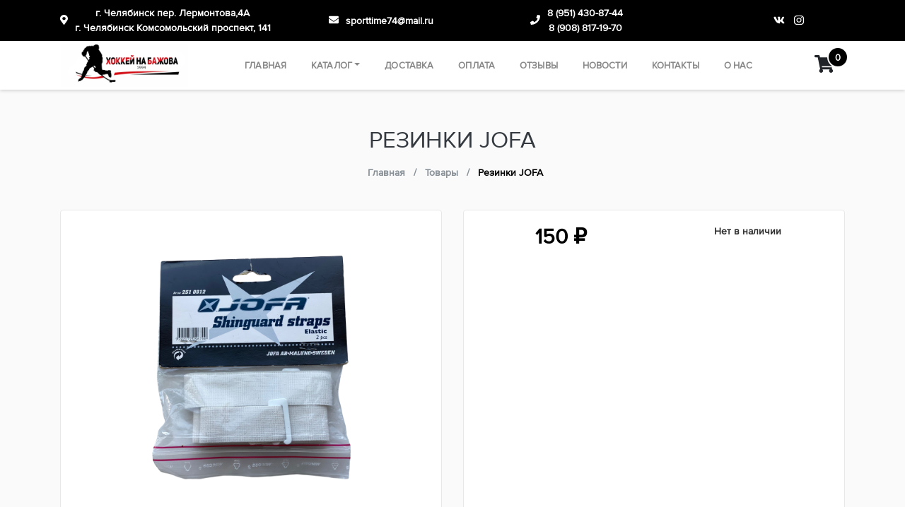

--- FILE ---
content_type: text/html; charset=UTF-8
request_url: https://hockeynabazhova.ru/product/rezinki-jofa/
body_size: 14049
content:
<!DOCTYPE html>
<html lang="ru">
  <head>
    <meta charset="UTF-8">
    <meta name="viewport" content="width=device-width, initial-scale=1.0">
    <meta http-equiv="X-UA-Compatible" content="ie=edge">
		<meta name="robots" content="index, follow">


    <!-- Предзагрузка для google шрифтов, для ускорения -->
    <link rel="preconnect" href="https://fonts.gstatic.com" crossorigin>

    <!-- Шрифт -->

    <link href="https://fonts.googleapis.com/css?family=Roboto:300,400,500,700,900" rel="stylesheet">

    <meta name='robots' content='index, follow, max-image-preview:large, max-snippet:-1, max-video-preview:-1' />
<script>window._wca = window._wca || [];</script>

	<!-- This site is optimized with the Yoast SEO plugin v19.10 - https://yoast.com/wordpress/plugins/seo/ -->
	<title>Резинки JOFA - Хоккей на Бажова</title>
	<link rel="canonical" href="https://hockeynabazhova.ru/product/rezinki-jofa/" />
	<meta property="og:locale" content="ru_RU" />
	<meta property="og:type" content="article" />
	<meta property="og:title" content="Резинки JOFA - Хоккей на Бажова" />
	<meta property="og:url" content="https://hockeynabazhova.ru/product/rezinki-jofa/" />
	<meta property="og:site_name" content="Хоккей на Бажова" />
	<meta property="article:modified_time" content="2024-12-25T05:49:55+00:00" />
	<meta property="og:image" content="https://hockeynabazhova.ru/wp-content/uploads/2021/06/IMG-20211013-WA0007-PhotoRoom.png" />
	<meta property="og:image:width" content="750" />
	<meta property="og:image:height" content="1000" />
	<meta property="og:image:type" content="image/png" />
	<meta name="twitter:card" content="summary_large_image" />
	<script type="application/ld+json" class="yoast-schema-graph">{"@context":"https://schema.org","@graph":[{"@type":"WebPage","@id":"https://hockeynabazhova.ru/product/rezinki-jofa/","url":"https://hockeynabazhova.ru/product/rezinki-jofa/","name":"Резинки JOFA - Хоккей на Бажова","isPartOf":{"@id":"https://hockeynabazhova.ru/#website"},"primaryImageOfPage":{"@id":"https://hockeynabazhova.ru/product/rezinki-jofa/#primaryimage"},"image":{"@id":"https://hockeynabazhova.ru/product/rezinki-jofa/#primaryimage"},"thumbnailUrl":"https://hockeynabazhova.ru/wp-content/uploads/2021/06/IMG-20211013-WA0007-PhotoRoom.png","datePublished":"2021-06-23T11:07:20+00:00","dateModified":"2024-12-25T05:49:55+00:00","breadcrumb":{"@id":"https://hockeynabazhova.ru/product/rezinki-jofa/#breadcrumb"},"inLanguage":"ru-RU","potentialAction":[{"@type":"ReadAction","target":["https://hockeynabazhova.ru/product/rezinki-jofa/"]}]},{"@type":"ImageObject","inLanguage":"ru-RU","@id":"https://hockeynabazhova.ru/product/rezinki-jofa/#primaryimage","url":"https://hockeynabazhova.ru/wp-content/uploads/2021/06/IMG-20211013-WA0007-PhotoRoom.png","contentUrl":"https://hockeynabazhova.ru/wp-content/uploads/2021/06/IMG-20211013-WA0007-PhotoRoom.png","width":750,"height":1000},{"@type":"BreadcrumbList","@id":"https://hockeynabazhova.ru/product/rezinki-jofa/#breadcrumb","itemListElement":[{"@type":"ListItem","position":1,"name":"Главная страница","item":"https://hockeynabazhova.ru/"},{"@type":"ListItem","position":2,"name":"Каталог","item":"https://hockeynabazhova.ru/shop/"},{"@type":"ListItem","position":3,"name":"Резинки JOFA"}]},{"@type":"WebSite","@id":"https://hockeynabazhova.ru/#website","url":"https://hockeynabazhova.ru/","name":"Хоккей на Бажова","description":"У нас широкий ассортимент хоккейной экипировки","publisher":{"@id":"https://hockeynabazhova.ru/#organization"},"potentialAction":[{"@type":"SearchAction","target":{"@type":"EntryPoint","urlTemplate":"https://hockeynabazhova.ru/?s={search_term_string}"},"query-input":"required name=search_term_string"}],"inLanguage":"ru-RU"},{"@type":"Organization","@id":"https://hockeynabazhova.ru/#organization","name":"Хоккей на Бажова","url":"https://hockeynabazhova.ru/","logo":{"@type":"ImageObject","inLanguage":"ru-RU","@id":"https://hockeynabazhova.ru/#/schema/logo/image/","url":"https://hockeynabazhova.ru/wp-content/uploads/2022/07/logo1-300x100-1.png","contentUrl":"https://hockeynabazhova.ru/wp-content/uploads/2022/07/logo1-300x100-1.png","width":300,"height":100,"caption":"Хоккей на Бажова"},"image":{"@id":"https://hockeynabazhova.ru/#/schema/logo/image/"}}]}</script>
	<!-- / Yoast SEO plugin. -->


<link rel='dns-prefetch' href='//stats.wp.com' />
<link rel="alternate" title="oEmbed (JSON)" type="application/json+oembed" href="https://hockeynabazhova.ru/wp-json/oembed/1.0/embed?url=https%3A%2F%2Fhockeynabazhova.ru%2Fproduct%2Frezinki-jofa%2F" />
<link rel="alternate" title="oEmbed (XML)" type="text/xml+oembed" href="https://hockeynabazhova.ru/wp-json/oembed/1.0/embed?url=https%3A%2F%2Fhockeynabazhova.ru%2Fproduct%2Frezinki-jofa%2F&#038;format=xml" />
<style id='wp-img-auto-sizes-contain-inline-css' type='text/css'>
img:is([sizes=auto i],[sizes^="auto," i]){contain-intrinsic-size:3000px 1500px}
/*# sourceURL=wp-img-auto-sizes-contain-inline-css */
</style>
<link rel='stylesheet' id='font-awesome-css' href='https://hockeynabazhova.ru/wp-content/plugins/woocommerce-ajax-filters/berocket/assets/css/font-awesome.min.css?ver=6.9' type='text/css' media='all' />
<link rel='stylesheet' id='berocket_aapf_widget-style-css' href='https://hockeynabazhova.ru/wp-content/plugins/woocommerce-ajax-filters/assets/frontend/css/fullmain.min.css?ver=3.1.3.1' type='text/css' media='all' />
<style id='wp-emoji-styles-inline-css' type='text/css'>

	img.wp-smiley, img.emoji {
		display: inline !important;
		border: none !important;
		box-shadow: none !important;
		height: 1em !important;
		width: 1em !important;
		margin: 0 0.07em !important;
		vertical-align: -0.1em !important;
		background: none !important;
		padding: 0 !important;
	}
/*# sourceURL=wp-emoji-styles-inline-css */
</style>
<style id='wp-block-library-inline-css' type='text/css'>
:root{--wp-block-synced-color:#7a00df;--wp-block-synced-color--rgb:122,0,223;--wp-bound-block-color:var(--wp-block-synced-color);--wp-editor-canvas-background:#ddd;--wp-admin-theme-color:#007cba;--wp-admin-theme-color--rgb:0,124,186;--wp-admin-theme-color-darker-10:#006ba1;--wp-admin-theme-color-darker-10--rgb:0,107,160.5;--wp-admin-theme-color-darker-20:#005a87;--wp-admin-theme-color-darker-20--rgb:0,90,135;--wp-admin-border-width-focus:2px}@media (min-resolution:192dpi){:root{--wp-admin-border-width-focus:1.5px}}.wp-element-button{cursor:pointer}:root .has-very-light-gray-background-color{background-color:#eee}:root .has-very-dark-gray-background-color{background-color:#313131}:root .has-very-light-gray-color{color:#eee}:root .has-very-dark-gray-color{color:#313131}:root .has-vivid-green-cyan-to-vivid-cyan-blue-gradient-background{background:linear-gradient(135deg,#00d084,#0693e3)}:root .has-purple-crush-gradient-background{background:linear-gradient(135deg,#34e2e4,#4721fb 50%,#ab1dfe)}:root .has-hazy-dawn-gradient-background{background:linear-gradient(135deg,#faaca8,#dad0ec)}:root .has-subdued-olive-gradient-background{background:linear-gradient(135deg,#fafae1,#67a671)}:root .has-atomic-cream-gradient-background{background:linear-gradient(135deg,#fdd79a,#004a59)}:root .has-nightshade-gradient-background{background:linear-gradient(135deg,#330968,#31cdcf)}:root .has-midnight-gradient-background{background:linear-gradient(135deg,#020381,#2874fc)}:root{--wp--preset--font-size--normal:16px;--wp--preset--font-size--huge:42px}.has-regular-font-size{font-size:1em}.has-larger-font-size{font-size:2.625em}.has-normal-font-size{font-size:var(--wp--preset--font-size--normal)}.has-huge-font-size{font-size:var(--wp--preset--font-size--huge)}.has-text-align-center{text-align:center}.has-text-align-left{text-align:left}.has-text-align-right{text-align:right}.has-fit-text{white-space:nowrap!important}#end-resizable-editor-section{display:none}.aligncenter{clear:both}.items-justified-left{justify-content:flex-start}.items-justified-center{justify-content:center}.items-justified-right{justify-content:flex-end}.items-justified-space-between{justify-content:space-between}.screen-reader-text{border:0;clip-path:inset(50%);height:1px;margin:-1px;overflow:hidden;padding:0;position:absolute;width:1px;word-wrap:normal!important}.screen-reader-text:focus{background-color:#ddd;clip-path:none;color:#444;display:block;font-size:1em;height:auto;left:5px;line-height:normal;padding:15px 23px 14px;text-decoration:none;top:5px;width:auto;z-index:100000}html :where(.has-border-color){border-style:solid}html :where([style*=border-top-color]){border-top-style:solid}html :where([style*=border-right-color]){border-right-style:solid}html :where([style*=border-bottom-color]){border-bottom-style:solid}html :where([style*=border-left-color]){border-left-style:solid}html :where([style*=border-width]){border-style:solid}html :where([style*=border-top-width]){border-top-style:solid}html :where([style*=border-right-width]){border-right-style:solid}html :where([style*=border-bottom-width]){border-bottom-style:solid}html :where([style*=border-left-width]){border-left-style:solid}html :where(img[class*=wp-image-]){height:auto;max-width:100%}:where(figure){margin:0 0 1em}html :where(.is-position-sticky){--wp-admin--admin-bar--position-offset:var(--wp-admin--admin-bar--height,0px)}@media screen and (max-width:600px){html :where(.is-position-sticky){--wp-admin--admin-bar--position-offset:0px}}
.has-text-align-justify{text-align:justify;}

/*# sourceURL=wp-block-library-inline-css */
</style><link rel='stylesheet' id='wc-blocks-style-css' href='https://hockeynabazhova.ru/wp-content/plugins/woocommerce/assets/client/blocks/wc-blocks.css?ver=wc-10.4.3' type='text/css' media='all' />
<style id='global-styles-inline-css' type='text/css'>
:root{--wp--preset--aspect-ratio--square: 1;--wp--preset--aspect-ratio--4-3: 4/3;--wp--preset--aspect-ratio--3-4: 3/4;--wp--preset--aspect-ratio--3-2: 3/2;--wp--preset--aspect-ratio--2-3: 2/3;--wp--preset--aspect-ratio--16-9: 16/9;--wp--preset--aspect-ratio--9-16: 9/16;--wp--preset--color--black: #000000;--wp--preset--color--cyan-bluish-gray: #abb8c3;--wp--preset--color--white: #ffffff;--wp--preset--color--pale-pink: #f78da7;--wp--preset--color--vivid-red: #cf2e2e;--wp--preset--color--luminous-vivid-orange: #ff6900;--wp--preset--color--luminous-vivid-amber: #fcb900;--wp--preset--color--light-green-cyan: #7bdcb5;--wp--preset--color--vivid-green-cyan: #00d084;--wp--preset--color--pale-cyan-blue: #8ed1fc;--wp--preset--color--vivid-cyan-blue: #0693e3;--wp--preset--color--vivid-purple: #9b51e0;--wp--preset--gradient--vivid-cyan-blue-to-vivid-purple: linear-gradient(135deg,rgb(6,147,227) 0%,rgb(155,81,224) 100%);--wp--preset--gradient--light-green-cyan-to-vivid-green-cyan: linear-gradient(135deg,rgb(122,220,180) 0%,rgb(0,208,130) 100%);--wp--preset--gradient--luminous-vivid-amber-to-luminous-vivid-orange: linear-gradient(135deg,rgb(252,185,0) 0%,rgb(255,105,0) 100%);--wp--preset--gradient--luminous-vivid-orange-to-vivid-red: linear-gradient(135deg,rgb(255,105,0) 0%,rgb(207,46,46) 100%);--wp--preset--gradient--very-light-gray-to-cyan-bluish-gray: linear-gradient(135deg,rgb(238,238,238) 0%,rgb(169,184,195) 100%);--wp--preset--gradient--cool-to-warm-spectrum: linear-gradient(135deg,rgb(74,234,220) 0%,rgb(151,120,209) 20%,rgb(207,42,186) 40%,rgb(238,44,130) 60%,rgb(251,105,98) 80%,rgb(254,248,76) 100%);--wp--preset--gradient--blush-light-purple: linear-gradient(135deg,rgb(255,206,236) 0%,rgb(152,150,240) 100%);--wp--preset--gradient--blush-bordeaux: linear-gradient(135deg,rgb(254,205,165) 0%,rgb(254,45,45) 50%,rgb(107,0,62) 100%);--wp--preset--gradient--luminous-dusk: linear-gradient(135deg,rgb(255,203,112) 0%,rgb(199,81,192) 50%,rgb(65,88,208) 100%);--wp--preset--gradient--pale-ocean: linear-gradient(135deg,rgb(255,245,203) 0%,rgb(182,227,212) 50%,rgb(51,167,181) 100%);--wp--preset--gradient--electric-grass: linear-gradient(135deg,rgb(202,248,128) 0%,rgb(113,206,126) 100%);--wp--preset--gradient--midnight: linear-gradient(135deg,rgb(2,3,129) 0%,rgb(40,116,252) 100%);--wp--preset--font-size--small: 13px;--wp--preset--font-size--medium: 20px;--wp--preset--font-size--large: 36px;--wp--preset--font-size--x-large: 42px;--wp--preset--spacing--20: 0.44rem;--wp--preset--spacing--30: 0.67rem;--wp--preset--spacing--40: 1rem;--wp--preset--spacing--50: 1.5rem;--wp--preset--spacing--60: 2.25rem;--wp--preset--spacing--70: 3.38rem;--wp--preset--spacing--80: 5.06rem;--wp--preset--shadow--natural: 6px 6px 9px rgba(0, 0, 0, 0.2);--wp--preset--shadow--deep: 12px 12px 50px rgba(0, 0, 0, 0.4);--wp--preset--shadow--sharp: 6px 6px 0px rgba(0, 0, 0, 0.2);--wp--preset--shadow--outlined: 6px 6px 0px -3px rgb(255, 255, 255), 6px 6px rgb(0, 0, 0);--wp--preset--shadow--crisp: 6px 6px 0px rgb(0, 0, 0);}:where(.is-layout-flex){gap: 0.5em;}:where(.is-layout-grid){gap: 0.5em;}body .is-layout-flex{display: flex;}.is-layout-flex{flex-wrap: wrap;align-items: center;}.is-layout-flex > :is(*, div){margin: 0;}body .is-layout-grid{display: grid;}.is-layout-grid > :is(*, div){margin: 0;}:where(.wp-block-columns.is-layout-flex){gap: 2em;}:where(.wp-block-columns.is-layout-grid){gap: 2em;}:where(.wp-block-post-template.is-layout-flex){gap: 1.25em;}:where(.wp-block-post-template.is-layout-grid){gap: 1.25em;}.has-black-color{color: var(--wp--preset--color--black) !important;}.has-cyan-bluish-gray-color{color: var(--wp--preset--color--cyan-bluish-gray) !important;}.has-white-color{color: var(--wp--preset--color--white) !important;}.has-pale-pink-color{color: var(--wp--preset--color--pale-pink) !important;}.has-vivid-red-color{color: var(--wp--preset--color--vivid-red) !important;}.has-luminous-vivid-orange-color{color: var(--wp--preset--color--luminous-vivid-orange) !important;}.has-luminous-vivid-amber-color{color: var(--wp--preset--color--luminous-vivid-amber) !important;}.has-light-green-cyan-color{color: var(--wp--preset--color--light-green-cyan) !important;}.has-vivid-green-cyan-color{color: var(--wp--preset--color--vivid-green-cyan) !important;}.has-pale-cyan-blue-color{color: var(--wp--preset--color--pale-cyan-blue) !important;}.has-vivid-cyan-blue-color{color: var(--wp--preset--color--vivid-cyan-blue) !important;}.has-vivid-purple-color{color: var(--wp--preset--color--vivid-purple) !important;}.has-black-background-color{background-color: var(--wp--preset--color--black) !important;}.has-cyan-bluish-gray-background-color{background-color: var(--wp--preset--color--cyan-bluish-gray) !important;}.has-white-background-color{background-color: var(--wp--preset--color--white) !important;}.has-pale-pink-background-color{background-color: var(--wp--preset--color--pale-pink) !important;}.has-vivid-red-background-color{background-color: var(--wp--preset--color--vivid-red) !important;}.has-luminous-vivid-orange-background-color{background-color: var(--wp--preset--color--luminous-vivid-orange) !important;}.has-luminous-vivid-amber-background-color{background-color: var(--wp--preset--color--luminous-vivid-amber) !important;}.has-light-green-cyan-background-color{background-color: var(--wp--preset--color--light-green-cyan) !important;}.has-vivid-green-cyan-background-color{background-color: var(--wp--preset--color--vivid-green-cyan) !important;}.has-pale-cyan-blue-background-color{background-color: var(--wp--preset--color--pale-cyan-blue) !important;}.has-vivid-cyan-blue-background-color{background-color: var(--wp--preset--color--vivid-cyan-blue) !important;}.has-vivid-purple-background-color{background-color: var(--wp--preset--color--vivid-purple) !important;}.has-black-border-color{border-color: var(--wp--preset--color--black) !important;}.has-cyan-bluish-gray-border-color{border-color: var(--wp--preset--color--cyan-bluish-gray) !important;}.has-white-border-color{border-color: var(--wp--preset--color--white) !important;}.has-pale-pink-border-color{border-color: var(--wp--preset--color--pale-pink) !important;}.has-vivid-red-border-color{border-color: var(--wp--preset--color--vivid-red) !important;}.has-luminous-vivid-orange-border-color{border-color: var(--wp--preset--color--luminous-vivid-orange) !important;}.has-luminous-vivid-amber-border-color{border-color: var(--wp--preset--color--luminous-vivid-amber) !important;}.has-light-green-cyan-border-color{border-color: var(--wp--preset--color--light-green-cyan) !important;}.has-vivid-green-cyan-border-color{border-color: var(--wp--preset--color--vivid-green-cyan) !important;}.has-pale-cyan-blue-border-color{border-color: var(--wp--preset--color--pale-cyan-blue) !important;}.has-vivid-cyan-blue-border-color{border-color: var(--wp--preset--color--vivid-cyan-blue) !important;}.has-vivid-purple-border-color{border-color: var(--wp--preset--color--vivid-purple) !important;}.has-vivid-cyan-blue-to-vivid-purple-gradient-background{background: var(--wp--preset--gradient--vivid-cyan-blue-to-vivid-purple) !important;}.has-light-green-cyan-to-vivid-green-cyan-gradient-background{background: var(--wp--preset--gradient--light-green-cyan-to-vivid-green-cyan) !important;}.has-luminous-vivid-amber-to-luminous-vivid-orange-gradient-background{background: var(--wp--preset--gradient--luminous-vivid-amber-to-luminous-vivid-orange) !important;}.has-luminous-vivid-orange-to-vivid-red-gradient-background{background: var(--wp--preset--gradient--luminous-vivid-orange-to-vivid-red) !important;}.has-very-light-gray-to-cyan-bluish-gray-gradient-background{background: var(--wp--preset--gradient--very-light-gray-to-cyan-bluish-gray) !important;}.has-cool-to-warm-spectrum-gradient-background{background: var(--wp--preset--gradient--cool-to-warm-spectrum) !important;}.has-blush-light-purple-gradient-background{background: var(--wp--preset--gradient--blush-light-purple) !important;}.has-blush-bordeaux-gradient-background{background: var(--wp--preset--gradient--blush-bordeaux) !important;}.has-luminous-dusk-gradient-background{background: var(--wp--preset--gradient--luminous-dusk) !important;}.has-pale-ocean-gradient-background{background: var(--wp--preset--gradient--pale-ocean) !important;}.has-electric-grass-gradient-background{background: var(--wp--preset--gradient--electric-grass) !important;}.has-midnight-gradient-background{background: var(--wp--preset--gradient--midnight) !important;}.has-small-font-size{font-size: var(--wp--preset--font-size--small) !important;}.has-medium-font-size{font-size: var(--wp--preset--font-size--medium) !important;}.has-large-font-size{font-size: var(--wp--preset--font-size--large) !important;}.has-x-large-font-size{font-size: var(--wp--preset--font-size--x-large) !important;}
/*# sourceURL=global-styles-inline-css */
</style>

<style id='classic-theme-styles-inline-css' type='text/css'>
/*! This file is auto-generated */
.wp-block-button__link{color:#fff;background-color:#32373c;border-radius:9999px;box-shadow:none;text-decoration:none;padding:calc(.667em + 2px) calc(1.333em + 2px);font-size:1.125em}.wp-block-file__button{background:#32373c;color:#fff;text-decoration:none}
/*# sourceURL=/wp-includes/css/classic-themes.min.css */
</style>
<link rel='stylesheet' id='woocommerce-layout-css' href='https://hockeynabazhova.ru/wp-content/plugins/woocommerce/assets/css/woocommerce-layout.css?ver=10.4.3' type='text/css' media='all' />
<style id='woocommerce-layout-inline-css' type='text/css'>

	.infinite-scroll .woocommerce-pagination {
		display: none;
	}
/*# sourceURL=woocommerce-layout-inline-css */
</style>
<link rel='stylesheet' id='woocommerce-smallscreen-css' href='https://hockeynabazhova.ru/wp-content/plugins/woocommerce/assets/css/woocommerce-smallscreen.css?ver=10.4.3' type='text/css' media='only screen and (max-width: 768px)' />
<link rel='stylesheet' id='woocommerce-general-css' href='https://hockeynabazhova.ru/wp-content/plugins/woocommerce/assets/css/woocommerce.css?ver=10.4.3' type='text/css' media='all' />
<style id='woocommerce-inline-inline-css' type='text/css'>
.woocommerce form .form-row .required { visibility: visible; }
/*# sourceURL=woocommerce-inline-inline-css */
</style>
<link rel='stylesheet' id='main-style-css' href='https://hockeynabazhova.ru/wp-content/themes/premium-2/css/style.min.css?ver=1.049' type='text/css' media='all' />
<link rel='stylesheet' id='slick-css-css' href='https://hockeynabazhova.ru/wp-content/themes/premium-2/css/slick.css?ver=1.046' type='text/css' media='all' />
<link rel='stylesheet' id='custom-styles-css' href='https://hockeynabazhova.ru/wp-content/themes/premium-2/css/custom-styles.css?ver=1.2' type='text/css' media='all' />
<link rel='stylesheet' id='jetpack_css-css' href='https://hockeynabazhova.ru/wp-content/plugins/jetpack/css/jetpack.css?ver=11.5.3' type='text/css' media='all' />
<script type="text/javascript" src="https://hockeynabazhova.ru/wp-includes/js/jquery/jquery.min.js?ver=3.7.1" id="jquery-core-js"></script>
<script type="text/javascript" src="https://hockeynabazhova.ru/wp-includes/js/jquery/jquery-migrate.min.js?ver=3.4.1" id="jquery-migrate-js"></script>
<script type="text/javascript" src="https://hockeynabazhova.ru/wp-content/plugins/woocommerce/assets/js/jquery-blockui/jquery.blockUI.min.js?ver=2.7.0-wc.10.4.3" id="wc-jquery-blockui-js" defer="defer" data-wp-strategy="defer"></script>
<script type="text/javascript" id="wc-add-to-cart-js-extra">
/* <![CDATA[ */
var wc_add_to_cart_params = {"ajax_url":"/wp-admin/admin-ajax.php","wc_ajax_url":"/?wc-ajax=%%endpoint%%","i18n_view_cart":"\u041e\u0444\u043e\u0440\u043c\u0438\u0442\u044c \u0437\u0430\u043a\u0430\u0437","cart_url":"https://hockeynabazhova.ru/cart/","is_cart":"","cart_redirect_after_add":"no"};
//# sourceURL=wc-add-to-cart-js-extra
/* ]]> */
</script>
<script type="text/javascript" src="https://hockeynabazhova.ru/wp-content/plugins/woocommerce/assets/js/frontend/add-to-cart.min.js?ver=10.4.3" id="wc-add-to-cart-js" defer="defer" data-wp-strategy="defer"></script>
<script type="text/javascript" id="wc-single-product-js-extra">
/* <![CDATA[ */
var wc_single_product_params = {"i18n_required_rating_text":"\u041f\u043e\u0436\u0430\u043b\u0443\u0439\u0441\u0442\u0430, \u043f\u043e\u0441\u0442\u0430\u0432\u044c\u0442\u0435 \u043e\u0446\u0435\u043d\u043a\u0443","i18n_rating_options":["1 \u0438\u0437 5 \u0437\u0432\u0451\u0437\u0434","2 \u0438\u0437 5 \u0437\u0432\u0451\u0437\u0434","3 \u0438\u0437 5 \u0437\u0432\u0451\u0437\u0434","4 \u0438\u0437 5 \u0437\u0432\u0451\u0437\u0434","5 \u0438\u0437 5 \u0437\u0432\u0451\u0437\u0434"],"i18n_product_gallery_trigger_text":"\u041f\u0440\u043e\u0441\u043c\u043e\u0442\u0440 \u0433\u0430\u043b\u0435\u0440\u0435\u0438 \u0438\u0437\u043e\u0431\u0440\u0430\u0436\u0435\u043d\u0438\u0439 \u0432 \u043f\u043e\u043b\u043d\u043e\u044d\u043a\u0440\u0430\u043d\u043d\u043e\u043c \u0440\u0435\u0436\u0438\u043c\u0435","review_rating_required":"yes","flexslider":{"rtl":false,"animation":"slide","smoothHeight":true,"directionNav":false,"controlNav":"thumbnails","slideshow":false,"animationSpeed":500,"animationLoop":false,"allowOneSlide":false},"zoom_enabled":"","zoom_options":[],"photoswipe_enabled":"","photoswipe_options":{"shareEl":false,"closeOnScroll":false,"history":false,"hideAnimationDuration":0,"showAnimationDuration":0},"flexslider_enabled":""};
//# sourceURL=wc-single-product-js-extra
/* ]]> */
</script>
<script type="text/javascript" src="https://hockeynabazhova.ru/wp-content/plugins/woocommerce/assets/js/frontend/single-product.min.js?ver=10.4.3" id="wc-single-product-js" defer="defer" data-wp-strategy="defer"></script>
<script type="text/javascript" src="https://hockeynabazhova.ru/wp-content/plugins/woocommerce/assets/js/js-cookie/js.cookie.min.js?ver=2.1.4-wc.10.4.3" id="wc-js-cookie-js" defer="defer" data-wp-strategy="defer"></script>
<script type="text/javascript" id="woocommerce-js-extra">
/* <![CDATA[ */
var woocommerce_params = {"ajax_url":"/wp-admin/admin-ajax.php","wc_ajax_url":"/?wc-ajax=%%endpoint%%","i18n_password_show":"\u041f\u043e\u043a\u0430\u0437\u0430\u0442\u044c \u043f\u0430\u0440\u043e\u043b\u044c","i18n_password_hide":"\u0421\u043a\u0440\u044b\u0442\u044c \u043f\u0430\u0440\u043e\u043b\u044c"};
//# sourceURL=woocommerce-js-extra
/* ]]> */
</script>
<script type="text/javascript" src="https://hockeynabazhova.ru/wp-content/plugins/woocommerce/assets/js/frontend/woocommerce.min.js?ver=10.4.3" id="woocommerce-js" defer="defer" data-wp-strategy="defer"></script>
<script type="text/javascript" src="https://stats.wp.com/s-202605.js" id="woocommerce-analytics-js" defer="defer" data-wp-strategy="defer"></script>
<link rel="https://api.w.org/" href="https://hockeynabazhova.ru/wp-json/" /><link rel="alternate" title="JSON" type="application/json" href="https://hockeynabazhova.ru/wp-json/wp/v2/product/2834" /><link rel="EditURI" type="application/rsd+xml" title="RSD" href="https://hockeynabazhova.ru/xmlrpc.php?rsd" />
<meta name="generator" content="WordPress 6.9" />
<meta name="generator" content="WooCommerce 10.4.3" />
<link rel='shortlink' href='https://hockeynabazhova.ru/?p=2834' />
<style></style>	<style>img#wpstats{display:none}</style>
			<!-- Font Awesome -->
	<script defer src="https://use.fontawesome.com/releases/v5.0.10/js/all.js" integrity="sha384-slN8GvtUJGnv6ca26v8EzVaR9DC58QEwsIk9q1QXdCU8Yu8ck/tL/5szYlBbqmS+" crossorigin="anonymous"></script>

	<!-- Wow Js -->
	<script src="https://hockeynabazhova.ru/wp-content/themes/premium-2/js/wow.js"></script>
	<script>
		 new WOW().init();
	</script>
		<noscript><style>.woocommerce-product-gallery{ opacity: 1 !important; }</style></noscript>
	<link rel="icon" href="https://hockeynabazhova.ru/wp-content/uploads/2020/10/cropped-logo1-32x32.png" sizes="32x32" />
<link rel="icon" href="https://hockeynabazhova.ru/wp-content/uploads/2020/10/cropped-logo1-192x192.png" sizes="192x192" />
<link rel="apple-touch-icon" href="https://hockeynabazhova.ru/wp-content/uploads/2020/10/cropped-logo1-180x180.png" />
<meta name="msapplication-TileImage" content="https://hockeynabazhova.ru/wp-content/uploads/2020/10/cropped-logo1-270x270.png" />
<style id="kirki-inline-styles"></style>
		

  </head>

  <body class="wp-singular product-template-default single single-product postid-2834 wp-theme-premium-2 sidebar-collapse theme-premium-2 woocommerce woocommerce-page woocommerce-no-js">
  
    <!-- Header info panel -->
    <div class="header-info-panel bg-success">
    	<div class="container">
    			<div class="row align-items-center py-2">
    				<div class="header-contacts-item col-lg-4 col-3">
    					<div class="header-contacts-item-icon" data-toggle="tooltip" data-placement="bottom" data-original-title="г. Челябинск пер. Лермонтова,4А
 ​г. Челябинск Комсомольский проспект, 141">
    						<i class="fas fa-map-marker-alt text-white"></i>
    					</div>
    					<div class="header-contacts-item-info">
    						<div class="header-contacts-item-text">
								г. Челябинск пер. Лермонтова,4А 
																			</br>
										​г. Челябинск Комсомольский проспект, 141							</div>
    					</div>
    				</div>
    				<div class="header-contacts-item col-lg-3 col-3">
    					<div class="header-contacts-item-icon" data-toggle="tooltip" data-placement="bottom" data-html="true" data-original-title="<a href='mailto:sporttime74@mail.ru'>sporttime74@mail.ru</a>">
    						<i class="fas fa-envelope text-white"></i>
    					</div>
    					<div class="header-contacts-item-info">
    						<a href="mailto:sporttime74@mail.ru" class="header-contacts-item-text">sporttime74@mail.ru</a>
    					</div>
    				</div>
    				<div class="header-contacts-item col-lg-3 col-3">

						<div class="header-contacts-item-icon" data-toggle="tooltip" data-placement="bottom" data-html="true" data-original-title="<a href='tel:8(951)430-87-44'>8 (951) 430-87-44</a></br> <a href='tel:8(908)817-19-70'>8 (908) 817-19-70</a>">
							<i class="fas fa-phone text-white"></i>
						</div>
						<div id="header-phone" class="header-contacts-item-info">
							<a href="tel:8(951)430-87-44" class="header-contacts-item-text">8 (951) 430-87-44</a>
																	</br>
										<a href="tel:8(908)817-19-70" class="header-contacts-item-text">8 (908) 817-19-70</a>
															</div>
    				</div>

                          <div class="header-social-links col-lg-2 col-3">
                                  <a href="https://vk.com/club193262077" target="_blank" data-toggle="tooltip" data-placement="bottom" title="" data-original-title="Мы в Вконтакте">
                    <i class="fab fa-vk text-white"></i>
                  </a>
                                                  <a href="https://www.instagram.com/hockeynabazhova/" target="_blank" data-toggle="tooltip" data-placement="bottom" title="" data-original-title="Мы в Instagram">
                    <i class="fab fa-instagram text-white"></i>
                  </a>
                                                              </div>
                          <!-- <div class="header-contacts-item col-lg-2 col-3 d-flex justify-content-center align-items-center">
                <div class="header-contacts-item-icon">
                  <a href="/search" class="popup-search-open" data-toggle="tooltip" data-placement="bottom" title="Поиск товара на сайте">
                    <i class="text-white fas fa-search fa-lg"></i>
                    <div class="header-contacts-item-info">
                      <span class="header-contacts-item-text">Поиск товара</span>
                    </div>
                  </a>
                </div>
              </div> -->
            
    			</div>
    	</div>
    </div>

    <!-- Menu -->
    <nav class="navbar navbar-expand-xl bg-white mb-0 py-1">
       <div class="container pl-sm-5 pl-xl-3 pr-xl-0 pr-sm-5" style="font-size: 17px">
          <div class="navbar-translate">

             <a class="navbar-brand text-success beautiful-font" href="https://hockeynabazhova.ru/" title="ссылка на главный сайт">
							 								 <img src="https://hockeynabazhova.ru/wp-content/uploads/2020/10/logo1.png" class="header-logo" alt="логотип компании Хоккей на Бажова">
							              </a>

             <button class="navbar-toggler navbar-toggler" type="button" data-toggle="collapse" data-target="#navigation" aria-controls="navigation-index" aria-expanded="false" aria-label="Toggle navigation">
                <span class="navbar-toggler-bar bar1"></span>
                <span class="navbar-toggler-bar bar2"></span>
                <span class="navbar-toggler-bar bar3"></span>
             </button>

          </div>

          <div class="collapse navbar-collapse justify-content-end">
            <ul id="menu-main" class="navbar-nav"><li class="nav-item"><a href="https://hockeynabazhova.ru/" class="nav-link">Главная</a></li>
<li class="nav-item dropdown"><a href="https://hockeynabazhova.ru/shop/" class="nav-link">Каталог</a><div class='dropdown-toggle dropdown-toggle-split mobile-dropdown-button' id='dropdownMenuButton' data-toggle='dropdown' aria-haspopup='true' aria-expanded='false'></div>
<ul/ class="dropdown-menu" />
	<li class="nav-item"><a href="https://hockeynabazhova.ru/product-category/konki/" class="nav-link">КОНЬКИ</a></li>
	<li class="nav-item"><a href="https://hockeynabazhova.ru/product-category/kljushki-i-komplektujushhie/" class="nav-link">КЛЮШКИ и Комплектующие</a></li>
	<li class="nav-item"><a href="https://hockeynabazhova.ru/product-category/zashhita-igroka/" class="nav-link">ЗАЩИТА ИГРОКА</a></li>
	<li class="nav-item"><a href="https://hockeynabazhova.ru/product-category/vratar/" class="nav-link">ВРАТАРЬ</a></li>
	<li class="nav-item"><a href="https://hockeynabazhova.ru/product-category/bauly-sumki/" class="nav-link">БАУЛЫ, СУМКИ</a></li>
	<li class="nav-item"><a href="https://hockeynabazhova.ru/product-category/odezhda/" class="nav-link">ОДЕЖДА</a></li>
	<li class="nav-item"><a href="https://hockeynabazhova.ru/product-category/aksessuary/" class="nav-link">АКСЕССУАРЫ</a></li>
	<li class="nav-item"><a href="https://hockeynabazhova.ru/product-category/brjuki-sudejskie-ccm/" class="nav-link">СУДЬЯ</a></li>
	<li class="nav-item"><a href="https://hockeynabazhova.ru/product-category/butylki-i-derzhatel/" class="nav-link">БУТЫЛКИ и ДЕРЖАТЕЛЬ</a></li>
	<li class="nav-item"><a href="https://hockeynabazhova.ru/product-category/vizory-maski/" class="nav-link">ВИЗОРЫ, МАСКИ</a></li>
	<li class="nav-item"><a href="https://hockeynabazhova.ru/product-category/gamashi-getry/" class="nav-link">ГАМАШИ, ГЕТРЫ</a></li>
	<li class="nav-item"><a href="https://hockeynabazhova.ru/product-category/stakany-lezvija/" class="nav-link">СТАКАНЫ, ЛЕЗВИЯ</a></li>
	<li class="nav-item"><a href="https://hockeynabazhova.ru/product-category/beljo/" class="nav-link">НАТЕЛЬНОЕ БЕЛЬЁ</a></li>
	<li class="nav-item"><a href="https://hockeynabazhova.ru/product-category/shajba-mjach/" class="nav-link">ШАЙБА, МЯЧ</a></li>
	<li class="nav-item"><a href="https://hockeynabazhova.ru/product-category/shnurki/" class="nav-link">ШНУРКИ</a></li>
	<li class="nav-item"><a href="https://hockeynabazhova.ru/product-category/lenta-vosk/" class="nav-link">ЛЕНТА, ВОСК, НАСАДКИ</a></li>
	<li class="nav-item"><a href="https://hockeynabazhova.ru/product-category/podtjazhki-pojas-remn/" class="nav-link">ПОДТЯЖКИ, ПОЯС, РЕМНЬ</a></li>
</ul>
</li>
<li class="nav-item"><a href="https://hockeynabazhova.ru/dostavka/" class="nav-link">Доставка</a></li>
<li class="nav-item"><a href="https://hockeynabazhova.ru/oplata/" class="nav-link">Оплата</a></li>
<li class="nav-item"><a href="https://hockeynabazhova.ru/otzyvy/" class="nav-link">Отзывы</a></li>
<li class="nav-item"><a href="https://hockeynabazhova.ru/novosti/" class="nav-link">Новости</a></li>
<li class="nav-item"><a href="https://hockeynabazhova.ru/kontakty/" class="nav-link">Контакты</a></li>
<li class="nav-item"><a href="https://hockeynabazhova.ru/o-nas/" class="nav-link">О нас</a></li>
</ul>          </div>

          <div id="top-cart" class="d-flex">
  					<div class="top-cart-icon">
  						<a class="cart-customlocation" href="https://hockeynabazhova.ru/cart/" title="Перейти в Корзину">
                <i class="fa fa-shopping-cart"></i>
                <div class="cart-count bg-success">0</div>
              </a>
  					</div>
  				</div>

       </div>

    </nav>

  <!-- Section header -->
  <header class="pages-header container">
  	<div class="row">
      <div class="col text-center">
        <h1 class="h3 text-dark text-uppercase mb-0 animated vanishIn">
          Резинки JOFA        </h1>
      </div>
    </div>
  </header>

	
<div id="primary" class="content-area">
	<main id="main" class="site-main " role="main">


<!-- Хлебные крошки -->
<nav id="breadcrumb" class="breadcrumb pl-4" aria-label="breadcrumb" itemscope itemtype="http://schema.org/BreadcrumbList">
  <!-- Breadcrumb NavXT 7.1.0 -->
<span class="breadcrumb-item" itemprop="itemListElement" itemscope itemtype="http://schema.org/ListItem">
  <a itemscope itemprop="item" itemtype="http://schema.org/Thing" typeof="WebPage" title="Перейти на главную" href="https://hockeynabazhova.ru" class="home">
    <span itemprop="name">Главная</span>
  </a><meta itemprop="position" content="1">
</span><span class="breadcrumb-item" itemprop="itemListElement" itemscope itemtype="http://schema.org/ListItem">
  <a itemscope itemprop="item" itemtype="http://schema.org/Thing" typeof="WebPage" title="Перейти на Товары." href="https://hockeynabazhova.ru/shop/" class="archive post-product-archive">
    <span itemprop="name">Товары</span>
  </a><meta itemprop="position" content="2">
</span><span class="breadcrumb-item active" itemprop="itemListElement" itemscope itemtype="http://schema.org/ListItem">
  <span itemprop="item">Резинки JOFA</span>
  <meta itemprop="position" content="3">
</span></nav>
<!-- /Хлебные крошки -->

  <div class="container">
    
			<div class="woocommerce-notices-wrapper"></div><div id="product-2834" class="single-product-top row product type-product post-2834 status-publish first outofstock product_cat-rezinki-dja-shhitkov has-post-thumbnail shipping-taxable purchasable product-type-simple">

	<!-- Галерея товара -->
	<div class="col-lg-6">
		<div class="single-product-gallery-wrapper h-100">
						<ul id="singleProductGallery" class="woocommerce-product-gallery woocommerce-product-gallery--with-images woocommerce-product-gallery--columns-4 images" data-columns="4">
				
				
				
														<li data-thumb="https://hockeynabazhova.ru/wp-content/uploads/2021/06/IMG-20211013-WA0007-PhotoRoom.png" data-src="https://hockeynabazhova.ru/wp-content/uploads/2021/06/IMG-20211013-WA0007-PhotoRoom.png">
						<img src="https://hockeynabazhova.ru/wp-content/uploads/2021/06/IMG-20211013-WA0007-PhotoRoom.png" alt="Резинки JOFA" />
					</li>
				
			</ul>
		</div>
	</div>
	<!-- /Галерея товара -->

	<!-- Цена, характеристики товара -->
	<div class="col-lg-6">
		<div class="single-product-characteristics-wrapper h-100">

			
							<div class="row">
					<div class="col-6">
						<div class="single-product-price text-success"><span class="woocommerce-Price-amount amount"><bdi>150&nbsp;<span class="woocommerce-Price-currencySymbol">&#8381;</span></bdi></span></div>
					</div>
					<div class="single-product-cart-wrapper col-6">
						<p class="stock out-of-stock">Нет в наличии</p>
					</div>
				</div>
									
		</div>
	</div>
	<!-- /Цена, характеристики товара -->

</div>



<!-- Описание товара -->
<!-- /Описание товара -->



<!-- Сопутствующие товары -->
<!-- /Сопутствующие товары -->



<!-- Похожие товары -->
<!-- /Похожие товары -->




		  </div>

	
	</main>
</div>



 

<!-- /Footer -->
<footer class="bg-primary pb-0 pb-xl-4">

  <div class="container-fluid text-center">
     <div class="row justify-content-sm-center ">

        <div class="col-md-4 col-xl-3 footer-company-description">

          <p class="footer-titles text-primary font-weight-bold">Информация</p>

           <p class="footer-about text-secondary">
             У нас можно купить в розницу и онлайн с доставкой по всей России хоккейную экипировку лучших мировых брендов, таких как CCM, BAUER, Warrior, EASTON, Fischer, VIKKELA, GRAF, Vaughn, SHERWOOD, Salming, Mad Guy, Заряд, TSP, и многие другие. Старейший хоккейный магазин в городе Челябинск, работаем с 1994 года!            </p>

        </div>

        <div class="col-sm-4 col-md-4 col-xl-2">

           <p class="footer-titles text-primary font-weight-bold">Навигация</p>

           <ul id="menu-footer" class="navbar-nav"><li class="nav-item"><a href="https://hockeynabazhova.ru/" class="nav-link">Главная</a></li>
<li class="nav-item"><a href="https://hockeynabazhova.ru/shop/" class="nav-link">Каталог</a></li>
<li class="nav-item"><a href="https://hockeynabazhova.ru/o-nas/" class="nav-link">О нас</a></li>
<li class="nav-item"><a href="https://hockeynabazhova.ru/media/" class="nav-link">Медиа</a></li>
<li class="nav-item"><a href="https://hockeynabazhova.ru/otzyvy/" class="nav-link">Отзывы</a></li>
<li class="nav-item"><a href="https://hockeynabazhova.ru/novosti/" class="nav-link">Новости</a></li>
<li class="nav-item"><a href="https://hockeynabazhova.ru/kontakty/" class="nav-link">Контакты</a></li>
</ul>
        </div>

        <div class="col-sm-4 col-md-4 col-xl-2 footer-contacts">
           <p class="footer-titles text-primary font-weight-bold">Контакты</p>

           <p class="text-secondary">
              Адрес:
              <br>
							                              <span class="text-success">г. Челябинск пер. Лермонтова,4А</span>
                <br>
                              <span class="text-success">​г. Челябинск Комсомольский проспект, 141</span>
                <br>
                          </p>

           <p class="text-secondary">
              Телефон:
              <br>
							              								                <a class="text-success" href="tel:8(951)430-87-44">8 (951) 430-87-44</a>
                <br>
              								                <a class="text-success" href="tel:8(908)817-19-70">8 (908) 817-19-70</a>
                <br>
                          </p>

           <p class="text-secondary">
              Почта:
              <br>
              <a class="text-success" href="mailto:sporttime74@mail.ru">sporttime74@mail.ru</a>
            </p>
        </div>

        <div class="col-md-12 col-xl-5 maps mt-4 mt-xl-0 px-0 px-xl-3">
          <a class="dg-widget-link" href="http://2gis.ru/chelyabinsk/profiles/70000001092846383,70000001006913286/center/61.36207580566407,55.18122010889267/zoom/12?utm_medium=widget-source&utm_campaign=firmsonmap&utm_source=bigMap">Посмотреть на карте Челябинска</a><script charset="utf-8" src="https://widgets.2gis.com/js/DGWidgetLoader.js"></script><script charset="utf-8">new DGWidgetLoader({"width":640,"height":600,"borderColor":"#a3a3a3","pos":{"lat":55.18122010889267,"lon":61.36207580566407,"zoom":12},"opt":{"city":"chelyabinsk"},"org":[{"id":"70000001092846383"},{"id":"70000001006913286"}]});</script><noscript style="color:#c00;font-size:16px;font-weight:bold;">Виджет карты использует JavaScript. Включите его в настройках вашего браузера.</noscript>        </div>

     </div>
  </div>

</footer>

<div class="container-fluid">
  <div class="row bg-primary-darker border border-primary-darker border-left-0 border-right-0 border-bottom-0 last-footer align-items-center  bg-yellow">
    <div class="col-lg-3 py-2 py-md-0 text-center text-secondary">Все права защищены &copy; 2020</div>
    <div class="col-lg-3 py-2 py-md-0 text-center"><a href="https://hockeynabazhova.ru/privacy-policy/" class="text-secondary">Политика конфиденциальности</a></div>
    <div class="col-lg-3 py-2 py-md-0 text-center"><a href="https://lukevium.ru/" target="_blank" class="text-secondary">разработка и продвижение: <span class="text-success">Lukevium</span></a></div>
  </div>
</div>
<!-- /Footer -->


  <div class="popup-search-container">
  <i class="fa fa-search"></i>

  <form class="popup-search-form" action="/search">
    <input class="popup-search-form-input" type="text" placeholder="Поиск товара по названию или артикулу" name="q" />
  </form>
  <div class="popup-search-close">
    <i class="fa fa-times" aria-hidden="true"></i>
  </div>

</div>

<div class="global-overlay"></div>

<!-- Умная акция -->
<button type="button" name="button" class="d-none clever" data-toggle="modal" data-target="#exampleClever"></button>
<!-- Умная акция -->
<!-- Модальное окно обратного звонка -->
<div class="modal fade" id="modalRequestCall" tabindex="-1" role="dialog" aria-labelledby="modalRequestCall" aria-hidden="true">
 <div class="modal-dialog modal-dialog-centered" role="document">
   <div class="modal-content">
     <div class="modal-header border">
       <h6 class="modal-title h5" id="modalRequestCallTitle">Заказать звонок</h6>
       <button type="button" class="close" data-dismiss="modal" aria-label="Close">
         <span aria-hidden="true">&times;</span>
       </button>
     </div>
     <div class="modal-body">
       <form action="https://hockeynabazhova.ru/wp-content/themes/premium-2//inc/form-request-call.php" method="post" name="request_call" id="request_call" class="needs-validation" novalidate>
         <div class="form-group">
           <label for="name" class="col-form-label">Имя:</label>
           <input type="text" class="form-control" id="name" name="name" required>
         </div>
         <div class="form-group">
           <label for="telephone" class="col-form-label">Телефон:</label>
           <input type="tel" class="form-control" id="phone" name="phone" required>
         </div>
         <div class="form-group">
            <label for="email" class="col-form-label">Почта:</label>
            <input type="email" class="form-control" id="email" name="email" required>
         </div>

         <div class="form-group">
           <label for="message-text" class="col-form-label">Сообщение:</label>
           <textarea class="form-control" id="message" name="message"></textarea>
         </div>

				 <!-- Особое поле -->
					 <input type="text" class="login-field" name="login">
				 <!-- /Особое поле -->

         <div class="form-group text-center">
           <div class="checkbox">
             <input type="checkbox" id="checkbox1" class="custom-control-input" name="politics-confirm" required checked>
             <label for="checkbox1" class="text-muted text-center">
							                Я даю согласие на обработку моих <a href="https://hockeynabazhova.ru/privacy-policy/" class="text-success">персональных данных</a>
             </label>
          </div>
         </div>
       </form>
     </div>
     <div class="modal-footer border py-3">
       <button type="button" class="btn btn-secondary btn-round px-4" data-dismiss="modal">Закрыть</button>
       <button type="submit" form="request_call" class="btn btn-primary btn-round px-4">Отправить</button>
     </div>
   </div>
 </div>
</div>
<!-- /Модальное окно обратного звонка -->


<script type="speculationrules">
{"prefetch":[{"source":"document","where":{"and":[{"href_matches":"/*"},{"not":{"href_matches":["/wp-*.php","/wp-admin/*","/wp-content/uploads/*","/wp-content/*","/wp-content/plugins/*","/wp-content/themes/premium-2/*","/*\\?(.+)"]}},{"not":{"selector_matches":"a[rel~=\"nofollow\"]"}},{"not":{"selector_matches":".no-prefetch, .no-prefetch a"}}]},"eagerness":"conservative"}]}
</script>
<script type="application/ld+json">{"@context":"https://schema.org/","@type":"BreadcrumbList","itemListElement":[{"@type":"ListItem","position":1,"item":{"name":"\u0413\u043b\u0430\u0432\u043d\u0430\u044f","@id":"https://hockeynabazhova.ru"}},{"@type":"ListItem","position":2,"item":{"name":"\u0410\u041a\u0421\u0415\u0421\u0421\u0423\u0410\u0420\u042b","@id":"https://hockeynabazhova.ru/product-category/aksessuary/"}},{"@type":"ListItem","position":3,"item":{"name":"\u0420\u0435\u0437\u0438\u043d\u043a\u0438 \u0434\u043b\u044f \u0449\u0438\u0442\u043a\u043e\u0432","@id":"https://hockeynabazhova.ru/product-category/aksessuary/rezinki-dja-shhitkov/"}},{"@type":"ListItem","position":4,"item":{"name":"\u0420\u0435\u0437\u0438\u043d\u043a\u0438 JOFA","@id":"https://hockeynabazhova.ru/product/rezinki-jofa/"}}]}</script>	<script type='text/javascript'>
		(function () {
			var c = document.body.className;
			c = c.replace(/woocommerce-no-js/, 'woocommerce-js');
			document.body.className = c;
		})();
	</script>
	<script type="text/javascript" src="https://hockeynabazhova.ru/wp-content/themes/premium-2/js/popper.min.js?ver=1.045" id="popper-js"></script>
<script type="text/javascript" src="https://hockeynabazhova.ru/wp-content/themes/premium-2/js/bootstrap.min.js?ver=1.045" id="bootstrap-js-js"></script>
<script type="text/javascript" src="https://hockeynabazhova.ru/wp-content/themes/premium-2/js/now-ui-kit.min.js?ver=1.045" id="now-ui-kit-js"></script>
<script type="text/javascript" src="https://hockeynabazhova.ru/wp-content/themes/premium-2/js/main.min.js?ver=1.045" id="main-js-js"></script>
<script type="text/javascript" src="https://hockeynabazhova.ru/wp-content/themes/premium-2/js/sweetalert2.min.js?ver=1.045" id="sweetalert2-js-js"></script>
<script type="text/javascript" src="https://hockeynabazhova.ru/wp-content/themes/premium-2/js/lightgallery.min.js?ver=1.045" id="lightgallery-js"></script>
<script type="text/javascript" src="https://hockeynabazhova.ru/wp-content/themes/premium-2/js/lg-thumbnail.min.js?ver=1.045" id="lg-thumbnail-js"></script>
<script type="text/javascript" src="https://hockeynabazhova.ru/wp-content/themes/premium-2/js/lg-fullscreen.min.js?ver=1.045" id="lg-fullscreen-js"></script>
<script type="text/javascript" src="https://hockeynabazhova.ru/wp-content/themes/premium-2/js/lg-video.min.js?ver=1.045" id="lg-video-js"></script>
<script type="text/javascript" src="https://hockeynabazhova.ru/wp-content/themes/premium-2/js/lg-zoom.min.js?ver=1.045" id="lg-zoom-js"></script>
<script type="text/javascript" src="https://hockeynabazhova.ru/wp-content/themes/premium-2/js/slick.min.js?ver=1.045" id="slick-js-js"></script>
<script type="text/javascript" src="https://hockeynabazhova.ru/wp-content/themes/premium-2/js/lightslider.min.js?ver=1.045" id="lightslider-js"></script>
<script type="text/javascript" src="https://hockeynabazhova.ru/wp-content/themes/premium-2/js/jquery.inputmask.bundle.min.js?ver=1.045" id="jquery-inputmask-js"></script>
<script type="text/javascript" src="https://hockeynabazhova.ru/wp-content/themes/premium-2/js/jquery.cookie.js?ver=1.000" id="cookie-js"></script>
<script type="text/javascript" src="https://hockeynabazhova.ru/wp-content/themes/premium-2/js/custom-scripts.js?ver=1.2" id="custom-scripts-js"></script>
<script type="text/javascript" src="https://hockeynabazhova.ru/wp-content/plugins/woocommerce/assets/js/sourcebuster/sourcebuster.min.js?ver=10.4.3" id="sourcebuster-js-js"></script>
<script type="text/javascript" id="wc-order-attribution-js-extra">
/* <![CDATA[ */
var wc_order_attribution = {"params":{"lifetime":1.0e-5,"session":30,"base64":false,"ajaxurl":"https://hockeynabazhova.ru/wp-admin/admin-ajax.php","prefix":"wc_order_attribution_","allowTracking":true},"fields":{"source_type":"current.typ","referrer":"current_add.rf","utm_campaign":"current.cmp","utm_source":"current.src","utm_medium":"current.mdm","utm_content":"current.cnt","utm_id":"current.id","utm_term":"current.trm","utm_source_platform":"current.plt","utm_creative_format":"current.fmt","utm_marketing_tactic":"current.tct","session_entry":"current_add.ep","session_start_time":"current_add.fd","session_pages":"session.pgs","session_count":"udata.vst","user_agent":"udata.uag"}};
//# sourceURL=wc-order-attribution-js-extra
/* ]]> */
</script>
<script type="text/javascript" src="https://hockeynabazhova.ru/wp-content/plugins/woocommerce/assets/js/frontend/order-attribution.min.js?ver=10.4.3" id="wc-order-attribution-js"></script>
<script id="wp-emoji-settings" type="application/json">
{"baseUrl":"https://s.w.org/images/core/emoji/17.0.2/72x72/","ext":".png","svgUrl":"https://s.w.org/images/core/emoji/17.0.2/svg/","svgExt":".svg","source":{"concatemoji":"https://hockeynabazhova.ru/wp-includes/js/wp-emoji-release.min.js?ver=6.9"}}
</script>
<script type="module">
/* <![CDATA[ */
/*! This file is auto-generated */
const a=JSON.parse(document.getElementById("wp-emoji-settings").textContent),o=(window._wpemojiSettings=a,"wpEmojiSettingsSupports"),s=["flag","emoji"];function i(e){try{var t={supportTests:e,timestamp:(new Date).valueOf()};sessionStorage.setItem(o,JSON.stringify(t))}catch(e){}}function c(e,t,n){e.clearRect(0,0,e.canvas.width,e.canvas.height),e.fillText(t,0,0);t=new Uint32Array(e.getImageData(0,0,e.canvas.width,e.canvas.height).data);e.clearRect(0,0,e.canvas.width,e.canvas.height),e.fillText(n,0,0);const a=new Uint32Array(e.getImageData(0,0,e.canvas.width,e.canvas.height).data);return t.every((e,t)=>e===a[t])}function p(e,t){e.clearRect(0,0,e.canvas.width,e.canvas.height),e.fillText(t,0,0);var n=e.getImageData(16,16,1,1);for(let e=0;e<n.data.length;e++)if(0!==n.data[e])return!1;return!0}function u(e,t,n,a){switch(t){case"flag":return n(e,"\ud83c\udff3\ufe0f\u200d\u26a7\ufe0f","\ud83c\udff3\ufe0f\u200b\u26a7\ufe0f")?!1:!n(e,"\ud83c\udde8\ud83c\uddf6","\ud83c\udde8\u200b\ud83c\uddf6")&&!n(e,"\ud83c\udff4\udb40\udc67\udb40\udc62\udb40\udc65\udb40\udc6e\udb40\udc67\udb40\udc7f","\ud83c\udff4\u200b\udb40\udc67\u200b\udb40\udc62\u200b\udb40\udc65\u200b\udb40\udc6e\u200b\udb40\udc67\u200b\udb40\udc7f");case"emoji":return!a(e,"\ud83e\u1fac8")}return!1}function f(e,t,n,a){let r;const o=(r="undefined"!=typeof WorkerGlobalScope&&self instanceof WorkerGlobalScope?new OffscreenCanvas(300,150):document.createElement("canvas")).getContext("2d",{willReadFrequently:!0}),s=(o.textBaseline="top",o.font="600 32px Arial",{});return e.forEach(e=>{s[e]=t(o,e,n,a)}),s}function r(e){var t=document.createElement("script");t.src=e,t.defer=!0,document.head.appendChild(t)}a.supports={everything:!0,everythingExceptFlag:!0},new Promise(t=>{let n=function(){try{var e=JSON.parse(sessionStorage.getItem(o));if("object"==typeof e&&"number"==typeof e.timestamp&&(new Date).valueOf()<e.timestamp+604800&&"object"==typeof e.supportTests)return e.supportTests}catch(e){}return null}();if(!n){if("undefined"!=typeof Worker&&"undefined"!=typeof OffscreenCanvas&&"undefined"!=typeof URL&&URL.createObjectURL&&"undefined"!=typeof Blob)try{var e="postMessage("+f.toString()+"("+[JSON.stringify(s),u.toString(),c.toString(),p.toString()].join(",")+"));",a=new Blob([e],{type:"text/javascript"});const r=new Worker(URL.createObjectURL(a),{name:"wpTestEmojiSupports"});return void(r.onmessage=e=>{i(n=e.data),r.terminate(),t(n)})}catch(e){}i(n=f(s,u,c,p))}t(n)}).then(e=>{for(const n in e)a.supports[n]=e[n],a.supports.everything=a.supports.everything&&a.supports[n],"flag"!==n&&(a.supports.everythingExceptFlag=a.supports.everythingExceptFlag&&a.supports[n]);var t;a.supports.everythingExceptFlag=a.supports.everythingExceptFlag&&!a.supports.flag,a.supports.everything||((t=a.source||{}).concatemoji?r(t.concatemoji):t.wpemoji&&t.twemoji&&(r(t.twemoji),r(t.wpemoji)))});
//# sourceURL=https://hockeynabazhova.ru/wp-includes/js/wp-emoji-loader.min.js
/* ]]> */
</script>
<!-- WooCommerce JavaScript -->
<script type="text/javascript">
jQuery(function($) { 
_wca.push({
			'_en': 'woocommerceanalytics_product_view',
			'pi': '2834',
			'pn': 'Резинки JOFA',
			'pc': 'Резинки для щитков',
			'pp': '150',
			'pt': 'simple','blog_id': '212152667', 'ui': 'null', 'url': 'https://hockeynabazhova.ru', 'woo_version': '10.4.3', 'cart_page_contains_cart_block': '0', 'cart_page_contains_cart_shortcode': '1', 'checkout_page_contains_checkout_block': '0', 'checkout_page_contains_checkout_shortcode': '1', 
		});
 });
</script>
	<script src='https://stats.wp.com/e-202605.js' defer></script>
	<script>
		_stq = window._stq || [];
		_stq.push([ 'view', {v:'ext',blog:'212152667',post:'2834',tz:'3',srv:'hockeynabazhova.ru',j:'1:11.5.3'} ]);
		_stq.push([ 'clickTrackerInit', '212152667', '2834' ]);
	</script><script src="//code-ya.jivosite.com/widget/MEQJg54MOR" async></script>

</body>
</html>


--- FILE ---
content_type: application/javascript
request_url: https://hockeynabazhova.ru/wp-content/themes/premium-2/js/now-ui-kit.min.js?ver=1.045
body_size: 1424
content:
jQuery(document).ready(function($){
var transparent=!0;var transparentDemo=!0;var fixedTop=!1;var navbar_initialized,backgroundOrange=!1,toggle_initialized=!1;$(document).ready(function(){$('.dropdown-toggle').dropdown();$('[data-toggle="tooltip"], [rel="tooltip"]').tooltip();$('[data-toggle="popover"]').each(function(){color_class=$(this).data('color');$(this).popover({template:'<div class="popover popover-'+color_class+'" role="tooltip"><div class="arrow"></div><h3 class="popover-header"></h3><div class="popover-body"></div></div>'})});nowuiKit.initNavbarImage();$navbar=$('.navbar[color-on-scroll]');scroll_distance=$navbar.attr('color-on-scroll')||500;if($('.navbar[color-on-scroll]').length!=0){nowuiKit.checkScrollForTransparentNavbar();$(window).on('scroll',nowuiKit.checkScrollForTransparentNavbar)}
$('.form-control').on("focus",function(){$(this).parent('.input-group').addClass("input-group-focus")}).on("blur",function(){$(this).parent(".input-group").removeClass("input-group-focus")});$('.bootstrap-switch').each(function(){$this=$(this);data_on_label=$this.data('on-label')||'';data_off_label=$this.data('off-label')||'';$this.bootstrapSwitch({onText:data_on_label,offText:data_off_label})});$('.carousel').carousel({interval:4000});$('.date-picker').each(function(){$(this).datepicker({templates:{leftArrow:'<i class="now-ui-icons arrows-1_minimal-left"></i>',rightArrow:'<i class="now-ui-icons arrows-1_minimal-right"></i>'}}).on('show',function(){$('.datepicker').addClass('open');datepicker_color=$(this).data('datepicker-color');if(datepicker_color.length!=0){$('.datepicker').addClass('datepicker-'+datepicker_color+'')}}).on('hide',function(){$('.datepicker').removeClass('open')})})});$(window).on('resize',function(){nowuiKit.initNavbarImage()});$(document).on('click','.navbar-toggler',function(){$toggle=$(this);if(nowuiKit.misc.navbar_menu_visible==1){$('html').removeClass('nav-open');nowuiKit.misc.navbar_menu_visible=0;$('#bodyClick').remove();setTimeout(function(){$toggle.removeClass('toggled')},550)}else{setTimeout(function(){$toggle.addClass('toggled')},580);div='<div id="bodyClick"></div>';$(div).appendTo('body').click(function(){$('html').removeClass('nav-open');nowuiKit.misc.navbar_menu_visible=0;setTimeout(function(){$toggle.removeClass('toggled');$('#bodyClick').remove()},550)});$('html').addClass('nav-open');nowuiKit.misc.navbar_menu_visible=1}});nowuiKit={misc:{navbar_menu_visible:0},checkScrollForTransparentNavbar:debounce(function(){if($(document).scrollTop()>scroll_distance){if(transparent){transparent=!1;$('.navbar[color-on-scroll]').removeClass('navbar-transparent')}}else{if(!transparent){transparent=!0;$('.navbar[color-on-scroll]').addClass('navbar-transparent')}}},17),initNavbarImage:function(){var $navbar=$('.navbar').find('.navbar-translate').siblings('.navbar-collapse');var background_image=$navbar.data('nav-image');if($(window).width()<1201||$('body').hasClass('burger-menu')){if(background_image!=undefined){$navbar.css('background',"url('"+background_image+"')").removeAttr('data-nav-image').css('background-size',"cover").addClass('has-image')}}else if(background_image!=undefined){$navbar.css('background',"").attr('data-nav-image',''+background_image+'').css('background-size',"").removeClass('has-image')}},initSliders:function(){var slider=document.getElementById('sliderRegular');noUiSlider.create(slider,{start:40,connect:[!0,!1],range:{min:0,max:100}});var slider2=document.getElementById('sliderDouble');noUiSlider.create(slider2,{start:[20,60],connect:!0,range:{min:0,max:100}})}}
function debounce(func,wait,immediate){var timeout;return function(){var context=this,args=arguments;clearTimeout(timeout);timeout=setTimeout(function(){timeout=null;if(!immediate)func.apply(context,args)},wait);if(immediate&&!timeout)func.apply(context,args)}};if($(window).width()<=1201){var menu=$('#menu-main');menu.removeAttr('id');menu.attr('id','mobile-menu')}
$(window).on('resize',function(){if($(window).width()<=1201){var menu=$('#menu-main');menu.removeAttr('id');menu.attr('id','mobile-menu')}else{var menu=$('#mobile-menu');menu.removeAttr('id');menu.attr('id','menu-main')}})});
